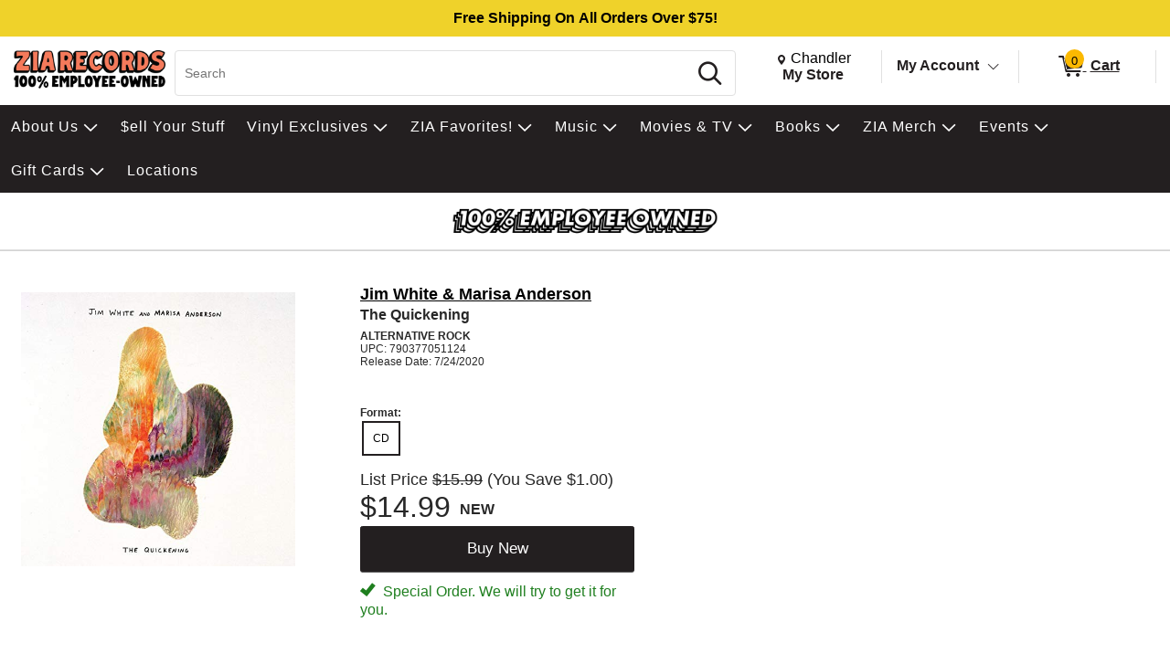

--- FILE ---
content_type: application/javascript
request_url: https://www.ziarecords.com/Scripts/public.tabs.js
body_size: 7825
content:
/*
    Keyboard support for elements with the tablist role.
    This can also be used for other roles with similar keyboard support.
    This currently only supports single level tabs.

    Tablist, tabs, and tabpanels must have an id.

    @desc TabList       The container for a set of tabs. Default orientation is horizontal.
    @desc Tab           The interactive element inside a tablist that reveals its associated tabpanel.
    @desc TabPanel      The container for the resources of a layered content associated with a tab.

    @see                https://developer.mozilla.org/en-US/docs/Web/Accessibility/ARIA/Roles/tablist_role
                        for the key mapping and typical behavior of a tablist.

    @since              June, 2022
*/


/*
    Initialize a TabList object with an element.
    For tabs to be recognized as tabs, it MUST be interactive.

    @property isVertical            TabLists are implicitly horizontal. 
                                    To switch to vertical set the aria-orientation to vertical.
                                    This will use up/down keypress instead of left/right.
    @property ariaState             Default is aria-selected but can be changed to aria-checked
                                    if using for other components (ex: radiogroup).
*/

var TabList = function (domNode, ariaState = "aria-selected") {
    this.domNode = domNode;
    this.isVertical = domNode.getAttribute('aria-orientation') === 'vertical';
    this.ariaState = ariaState;

    this.tabListTabs = [];

    this.firstTab = null;
    this.lastTab = null;
    this.activeTab = null;
};

TabList.prototype.init = function () {
    var tabElement;
    var queryString = getQueryString(this.ariaState);
    var elems = this.domNode.querySelectorAll(queryString);

    // grab all interactive elements inside tablist container-- these are the tabs
    // initialize them as tab objects and add to list of tabs
    // then set first, last, and active tab
    for (let i = 0; i < elems.length; i++) {
        tabElement = new Tab(elems[i], this);
        tabElement.init();

        if (elems[i].getAttribute(this.ariaState) === "true") {
            this.activeTab = tabElement;
        }

        this.tabListTabs.push(tabElement);
    }

    var numItems = this.tabListTabs.length;
    if (numItems > 0) {
        this.firstTab = this.tabListTabs[0];
        this.lastTab = this.tabListTabs[numItems - 1];
    }
    if (!this.activeTab) {
        this.activeTab = this.firstTab;
    } 
    
    this.activeTab.domNode.tabIndex = 0;
};

TabList.prototype.setFocusToItem = function (thisTab) {
    // set the focus for a tab but also give this tab priority 
    // for focus if returning to the tablist after leaving
    for (let i = 0; i < this.tabListTabs.length; i++) {
        var tab = this.tabListTabs[i];
        tab.domNode.tabIndex = -1;
    }
    thisTab.domNode.focus();
    thisTab.domNode.tabIndex = 0;
};

TabList.prototype.setFocusToFirstItem = function () {
    this.setFocusToItem(this.firstTab);
};

TabList.prototype.setFocusToLastItem = function () {
    this.setFocusToItem(this.lastTab);
};

TabList.prototype.setFocusToPreviousItem = function (currentTab) {
    var index, newTab;

    if (currentTab === this.firstTab) {
        newTab = this.lastTab;
    }
    else {
        index = this.tabListTabs.indexOf(currentTab);
        newTab = this.tabListTabs[index - 1];
    }

    this.setFocusToItem(newTab);
};

TabList.prototype.setFocusToNextItem = function (currentTab) {
    var index, newTab;

    if (currentTab === this.lastTab) {
        newTab = this.firstTab;
    }
    else {
        index = this.tabListTabs.indexOf(currentTab);
        newTab = this.tabListTabs[index + 1];
    }

    this.setFocusToItem(newTab);
};

/*
    Initialize a Tab object with keyboard interactions.
    For tabs to be recognized as tabs, it MUST be interactive.
*/
var Tab = function (domNode, tabList) {
    this.tabList = tabList;
    this.domNode = domNode;

    this.keyCode = Object.freeze({
        'TAB': 9,
        'RETURN': 13,
        'SPACE': 32,
        'END': 35,
        'HOME': 36,
        'LEFT': 37,
        'UP': 38,
        'RIGHT': 39,
        'DOWN': 40
    });
};

Tab.prototype.init = function () {
    this.domNode.tabIndex = -1;
    this.domNode.addEventListener('keydown', this.handleKeydown.bind(this));
    this.domNode.addEventListener('click', this.handleClick.bind(this));
};

Tab.prototype.handleClick = function(event) {
    // needed here for screen readers to announce tab is selected on click
    this.domNode.setAttribute(this.tabList.ariaState, "true");
}

Tab.prototype.handleKeydown = function (event) {
    var tgt = event.currentTarget,
        flag = false,
        clickEvent;

    switch (event.keyCode) {
        case this.keyCode.SPACE:
        case this.keyCode.RETURN:
            try {           // mimic click event on space/enter
                clickEvent = new MouseEvent('click', {
                    'view': window,
                    'bubbles': true,
                    'cancelable': true
                });
            }
            catch (err) {   // mimic click event for IE
                if (document.createEvent) {
                    clickEvent = document.createEvent('MouseEvents');
                    clickEvent.initEvent('click', true, true);
                }
            }
            this.tabList.activeTab = this;
            tgt.dispatchEvent(clickEvent);
            flag = true;
            break;

        case this.keyCode.HOME:
            this.tabList.setFocusToFirstItem(this);
            flag = true;
            break;

        case this.keyCode.END:
            this.tabList.setFocusToLastItem(this);
            flag = true;
            break;

        case this.keyCode.UP:
            if (this.tabList.isVertical) {
                this.tabList.setFocusToPreviousItem(this);
                flag = true;
            }
            break;

        case this.keyCode.DOWN:
            if (this.tabList.isVertical) {
                this.tabList.setFocusToNextItem(this);
                flag = true;
            }
            break;

        case this.keyCode.LEFT:
            if (!this.tabList.isVertical) {
                this.tabList.setFocusToPreviousItem(this);
                flag = true;
            }
            break;

        case this.keyCode.RIGHT:
            if (!this.tabList.isVertical) {
                this.tabList.setFocusToNextItem(this);
                flag = true;
            }
            break;

        case this.keyCode.TAB:
            var activePanelId = this.tabList.activeTab.domNode.getAttribute('aria-controls');
            this.tabList.setFocusToItem(this.tabList.activeTab);    // sets priority to active tab in case focus is returned to tablist

            if (activePanelId && document.getElementById(activePanelId)) {
                document.getElementById(activePanelId).focus();
            }
            break;

        default:
            break;
    }

    if (flag) {
        event.stopPropagation();
        event.preventDefault();
    }
};

function getQueryString(ariaState) {
    switch (ariaState) {
        // example. This can be built out as needed.
        /* case "aria-checked": // radio buttons
            return 'input[role="radio"]:not([disabled]), input[type="radio"]:not([disabled])';
            break; */

        default:
            return `
                    a[href]:not([disabled]), [role="link"]:not(a), 
                    button:not([disabled]), 
                    [role="radio"]:not([disabled]), [type="radio"]:not([disabled]), [type="button"]:not([disabled]),
                    [onclick]:not([disabled])
                   `;
            break;
    }
};